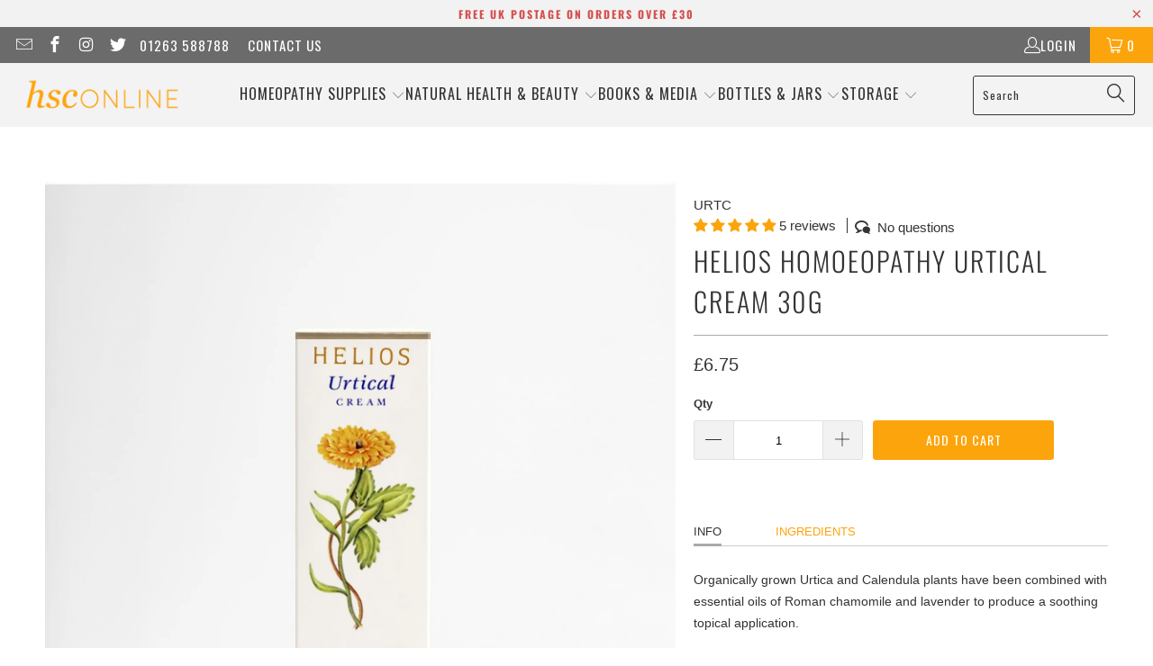

--- FILE ---
content_type: text/javascript; charset=utf-8
request_url: https://www.hsconline.co.uk/products/helios-urtical-cream.js
body_size: 1026
content:
{"id":1896470315075,"title":"Helios Homoeopathy Urtical Cream  30g","handle":"helios-urtical-cream","description":"\u003c!--Start tab labels--\u003e\n\u003cul class=\"tabs\"\u003e\n\u003cli\u003e\u003ca href=\"#tab1\" class=\"active\"\u003e INFO \u003c\/a\u003e\u003c\/li\u003e\n\u003cli\u003e\u003ca class=\"\" href=\"#tab2\"\u003e INGREDIENTS﻿\u003c\/a\u003e\u003c\/li\u003e\n\u003c\/ul\u003e\n\u003c!--Start tab content--\u003e\n\u003cul class=\"tabs-content\"\u003e\n\u003cli style=\"display: block;\" id=\"tab1\" class=\"active\"\u003e\n\u003cdiv\u003e\n\u003cp\u003e\u003cspan style=\"font-size: 0.875rem;\"\u003eOrganically grown Urtica and Calendula plants have been combined with essential oils of Roman chamomile and lavender to produce a soothing topical application.\u003c\/span\u003e\u003c\/p\u003e\n\u003cp\u003e\u003cspan style=\"font-size: 0.875rem;\"\u003eHelios creams are made using natural ingredients, do not contain lanolin, artificial preservatives or petroleum derivatives and are not tested on animals.\u003c\/span\u003e\u003c\/p\u003e\n\u003cp\u003e\u003cspan style=\"font-size: 0.875rem;\"\u003eIf you are using any cream for the first time it is always sensible to do a test patch before using too much.\u003c\/span\u003e\u003c\/p\u003e\n\u003cp\u003e\u003cspan style=\"font-size: 0.875rem;\"\u003eUseful in the treatment of:\u003c\/span\u003e\u003c\/p\u003e\n\u003cul\u003e\n\u003cul\u003e\n\u003cli\u003eMinor burns\u003c\/li\u003e\n\u003c\/ul\u003e\n\u003c\/ul\u003e\n\u003cul\u003e\n\u003cul\u003e\n\u003cli\u003eUrticaria\u003c\/li\u003e\n\u003c\/ul\u003e\n\u003c\/ul\u003e\n\u003cul\u003e\n\u003cul\u003e\n\u003cli\u003eEczema\u003c\/li\u003e\n\u003c\/ul\u003e\n\u003c\/ul\u003e\n\u003cul\u003e\n\u003cul\u003e\n\u003cli\u003ePsoriasis\u003c\/li\u003e\n\u003c\/ul\u003e\n\u003c\/ul\u003e\n\u003cul\u003e\n\u003cul\u003e\n\u003cli\u003eOther eruptions where there is intense itching and burning of the skin\u003c\/li\u003e\n\u003c\/ul\u003e\n\u003c\/ul\u003e\n\u003cp\u003e \u003c\/p\u003e\n\u003cp\u003e \u003c\/p\u003e\n\u003c\/div\u003e\n\u003c\/li\u003e\n\u003cli style=\"display: none;\" class=\"\" id=\"tab2\"\u003e\n\u003cdiv\u003e\n\u003cp\u003eUrtical Crea\u003c\/p\u003e\n\u003cp\u003eIngredients:\u003c\/p\u003e\n\u003cp\u003eAqua, Prunus dulcis, Cetearyl alcohol, Sorbitan stearate, Butyrospermum parkii, Calendula officinalis, Urtica urens, Glyceryl stearate, Xanthan gum, Sucrose cocoate, Lavendula officinalis, Anthemis nobilis, Citric acid, Benzyl alcohol, Sodium benzoate, Potassium sorbate.\u003c\/p\u003e\n\u003c\/div\u003e\n\u003c\/li\u003e\n\u003cli style=\"display: none;\" class=\"\" id=\"tab3\"\u003e\n\u003cdiv\u003e\n\u003cp\u003e\u003cbr\u003e\u003c\/p\u003e\n\u003c\/div\u003e\n\u003c\/li\u003e\n\u003c\/ul\u003e","published_at":"2018-11-21T11:52:34+00:00","created_at":"2018-11-21T11:52:34+00:00","vendor":"Helios Homoeopathy","type":"Therapeutic Creams","tags":["All","Eczema","Helios Homoeopathy","Homeopathic Creams","Homeopathy","Minor Burns","Natural Health","Psoriasis","Rashes","Therapeutic Creams"],"price":675,"price_min":675,"price_max":675,"available":true,"price_varies":false,"compare_at_price":null,"compare_at_price_min":0,"compare_at_price_max":0,"compare_at_price_varies":false,"variants":[{"id":17578945413187,"title":"Default Title","option1":"Default Title","option2":null,"option3":null,"sku":"URTC","requires_shipping":true,"taxable":true,"featured_image":null,"available":true,"name":"Helios Homoeopathy Urtical Cream  30g","public_title":null,"options":["Default Title"],"price":675,"weight":50,"compare_at_price":null,"inventory_management":"shopify","barcode":"6141840010478","requires_selling_plan":false,"selling_plan_allocations":[]}],"images":["\/\/cdn.shopify.com\/s\/files\/1\/0080\/2465\/3891\/files\/URTC.jpg?v=1759396634"],"featured_image":"\/\/cdn.shopify.com\/s\/files\/1\/0080\/2465\/3891\/files\/URTC.jpg?v=1759396634","options":[{"name":"Title","position":1,"values":["Default Title"]}],"url":"\/products\/helios-urtical-cream","media":[{"alt":null,"id":68177121378682,"position":1,"preview_image":{"aspect_ratio":1.0,"height":1455,"width":1455,"src":"https:\/\/cdn.shopify.com\/s\/files\/1\/0080\/2465\/3891\/files\/URTC.jpg?v=1759396634"},"aspect_ratio":1.0,"height":1455,"media_type":"image","src":"https:\/\/cdn.shopify.com\/s\/files\/1\/0080\/2465\/3891\/files\/URTC.jpg?v=1759396634","width":1455}],"requires_selling_plan":false,"selling_plan_groups":[]}